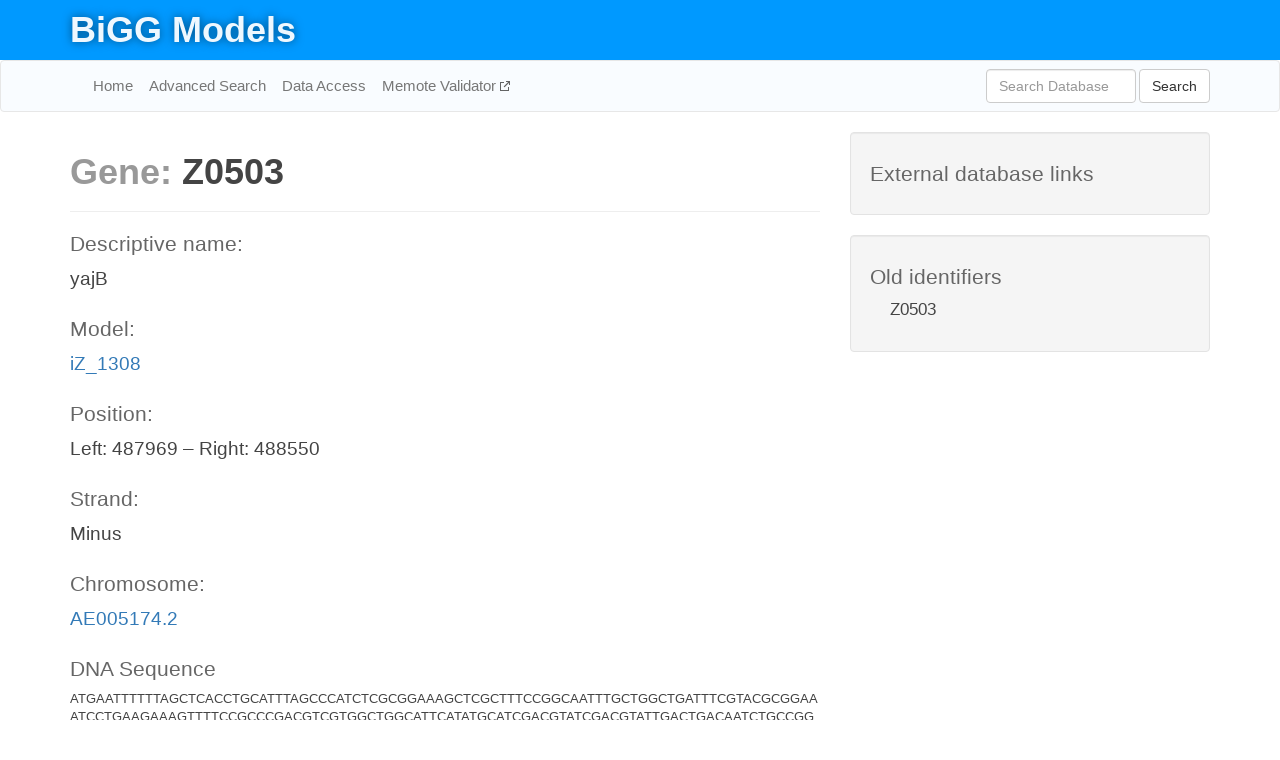

--- FILE ---
content_type: text/html; charset=UTF-8
request_url: http://bigg.ucsd.edu/models/iZ_1308/genes/Z0503
body_size: 3528
content:
<!DOCTYPE html>
<html lang="en">
  <head>
    <title>BiGG Gene Z0503</title>

    <!-- Bootstrap and jQuery -->
    <script src="//code.jquery.com/jquery-1.9.1.min.js"></script>
    <script src="//netdna.bootstrapcdn.com/bootstrap/3.3.6/js/bootstrap.min.js"></script>
    <link rel="stylesheet" href="//netdna.bootstrapcdn.com/bootstrap/3.3.6/css/bootstrap.min.css"/>
    <link rel="stylesheet" href="//netdna.bootstrapcdn.com/font-awesome/4.0.3/css/font-awesome.min.css"/>

    <!-- BiGG styles and js -->
    <script src="/static/js/script.js"></script>
    <script src="/static/js/question_mark.js"></script>
    <link rel="stylesheet" href="/static/css/style.css"/>

    <!-- Favicon -->
    <link rel="icon" type="image/png" href="/static/assets/favicon.ico">

    <meta charset="utf-8"/>
    <meta name="viewport" content="width=device-width, initial-scale=1.0, maximum-scale=1.0, user-scalable=no"/>
    <meta name="google" content="notranslate">
    <meta name="description" content="Gene Z0503 (yajB) in iZ_1308.">
    <meta http-equiv="Content-Language" content="en">

    <script>
 (function(i,s,o,g,r,a,m){i['GoogleAnalyticsObject']=r;i[r]=i[r]||function(){
     (i[r].q=i[r].q||[]).push(arguments)},i[r].l=1*new Date();a=s.createElement(o),
                          m=s.getElementsByTagName(o)[0];a.async=1;a.src=g;m.parentNode.insertBefore(a,m)
 })(window,document,'script','//www.google-analytics.com/analytics.js','ga');

 ga('create', 'UA-129739-10', 'auto');
 ga('send', 'pageview');
</script>
  </head>
  <body>
    
      <div id="nav-title-background">
        <div class="container">
          <div id="nav-title">
            <h1><a href="/">BiGG Models</a></h1>
          </div>
        </div>
      </div>

      <div class="navbar navbar-default" role="navigation">
        <div class="container">
          <div class="navbar-header">
            <button type="button" class="navbar-toggle" data-toggle="collapse" data-target=".navbar-collapse">
              <span class="sr-only">Toggle navigation</span>
              <span class="icon-bar"></span>
              <span class="icon-bar"></span>
              <span class="icon-bar"></span>
            </button>
            <!--<a class="navbar-brand" href="http://gcrg.ucsd.edu/"><strong>SBRG</strong></a>-->
          </div>

          <div class="navbar-collapse collapse ">

            <ul class="nav navbar-nav navbar-left">

              <li><a href="/">Home</a></li>
              <li><a href="/advanced_search">Advanced Search</a></li>
              <li><a href="/data_access">Data Access</a></li>
              <li><a href="https://memote.io" target="_blank" class="link-out">
                Memote Validator
              </a></li>

            </ul>
            <ul class="nav navbar-nav navbar-right">

              <form id="search-form" class="navbar-form" action="/search" method="get">
                <div class="form-group" style="display: inline; margin-right: 3px;">
                  <input id="search" type="text" name="query"
                         class="form-control" placeholder="Search Database"
                         style="width:150px;" />
                </div>
                <button type="submit" class="btn btn-default">Search</button>
              </form>
            </ul>

          </div>
        </div>
      </div>

    

    <div class="container">
      <div class="row">
        <div class="col-lg-12" >
          
  <div class="row">
    <div class="col-lg-8">
      <h1><span class="light">Gene: </span>Z0503</h1>

      <hr>

      <h4>Descriptive name: </h4>
      <p>yajB</p>

      <h4>Model: </h4>
      <p><a href="/models/iZ_1308">iZ_1308</a></p>

      
        <h4>Position: </h4>
        <p>Left: 487969 – Right: 488550</p>

        <h4>Strand: </h4>
        <p>Minus</p>

        <h4>Chromosome: </h4>
        <p><a href="/genomes/ncbi_accession:AE005174.2#AE005174.2">AE005174.2</a></p>

        
          <h4>DNA Sequence</h4>
          <p class="sequence">[base64]</p>
        

        
          <h4>Protein Sequence</h4>
          <p class="sequence">MNFLAHLHLAHLAESSLSGNLLADFVRGNPEESFPPDVVAGIHMHRRIDVLTDNLPEVREAREWFRSETRRVAPITLDVMWDHFLSRHWSQLSPDFPLQEFVCYAREQVMTILPDSPPRFINLNNYLWSEQWLVRYRDMDFIQNVLNGMASRRPRLDALRDSWYDLDAHYAALETRFWQFYPRMMAQASRKAL</p>
        

      

      <h4> Associated reactions: </h4>
      <div class="panel panel-default">
        <div class="table table-hover">
          <div class="table-header">
            <div class="table-row">
              <div class="table-cell" style="width: 20%">BiGG ID</div>
              <div class="table-cell" style="width: 40%">Name</div>
              <div class="table-cell" style="width: 40%">Gene reaction rule</div>
            </div>
          </div>
          <div>
            
            <a href="/models/iZ_1308/reactions/FA100ACPHi">
              <div class="table-row">
                <div class="table-cell" style="width: 20%">FA100ACPHi</div>
                <div class="table-cell" style="width: 40%">Fatty-acyl-ACP hydrolase</div>
                <div class="table-cell" style="width: 40%">Z0503</div>
              </div>
            </a>
            
            <a href="/models/iZ_1308/reactions/FA120ACPHi">
              <div class="table-row">
                <div class="table-cell" style="width: 20%">FA120ACPHi</div>
                <div class="table-cell" style="width: 40%">Fatty-acyl-ACP hydrolase</div>
                <div class="table-cell" style="width: 40%">Z0503</div>
              </div>
            </a>
            
            <a href="/models/iZ_1308/reactions/FA140ACPHi">
              <div class="table-row">
                <div class="table-cell" style="width: 20%">FA140ACPHi</div>
                <div class="table-cell" style="width: 40%">Fatty-acyl-ACP hydrolase</div>
                <div class="table-cell" style="width: 40%">Z0503</div>
              </div>
            </a>
            
            <a href="/models/iZ_1308/reactions/FA141ACPHi">
              <div class="table-row">
                <div class="table-cell" style="width: 20%">FA141ACPHi</div>
                <div class="table-cell" style="width: 40%">Fatty-acyl-ACP hydrolase</div>
                <div class="table-cell" style="width: 40%">Z0503</div>
              </div>
            </a>
            
            <a href="/models/iZ_1308/reactions/FA160ACPHi">
              <div class="table-row">
                <div class="table-cell" style="width: 20%">FA160ACPHi</div>
                <div class="table-cell" style="width: 40%">Fatty-acyl-ACP hydrolase</div>
                <div class="table-cell" style="width: 40%">Z0503</div>
              </div>
            </a>
            
            <a href="/models/iZ_1308/reactions/FA161ACPHi">
              <div class="table-row">
                <div class="table-cell" style="width: 20%">FA161ACPHi</div>
                <div class="table-cell" style="width: 40%">Fatty-acyl-ACP hydrolase</div>
                <div class="table-cell" style="width: 40%">Z0503</div>
              </div>
            </a>
            
            <a href="/models/iZ_1308/reactions/FA80ACPHi">
              <div class="table-row">
                <div class="table-cell" style="width: 20%">FA80ACPHi</div>
                <div class="table-cell" style="width: 40%">Fatty-acyl-ACP hydrolase</div>
                <div class="table-cell" style="width: 40%">Z0503</div>
              </div>
            </a>
            
          </div>
        </div>
      </div>

      <hr class="section-break">
<h3>
  <a href="https://github.com/SBRG/bigg_models/issues/new" target="_blank" id="comment-link">
    Report an error on this page
  </a>
  
    
      <a tabindex="0" role="button" type="button" class="btn btn-default btn-xs"
   style="position: relative; top: -8px; padding: 0.2em; height: 1.8em;" data-trigger="click"
   data-toggle="popover" data-placement="bottom"
   data-title="Reporting errors"
   data-content="You will need an account on GitHub to report the error. If you prefer not to sign up for GitHub, please send your report to Zachary King <zaking@ucsd.edu>.">
   ?
</a>
    
   
</h3>

    </div>

    <!-- Side bar -->
    <div class="col-lg-4">
      <div class="well database-well">
  <h4>External database links</h4>
  <ul class="list-unstyled">
    
  </ul>
  
</div>
      <div class="well database-well">
  <h4>Old identifiers</h4>
  <ul class="list-unstyled">
    Z0503
  </ul>
</div>
    </div>

        </div>
      </div>

      <footer class="row">
        <div class="col-lg-12" style="margin:60px 0;">
          <hr>
          <p style="font-size: 15px;">
  Latest BiGG Models publication:
  <br/><br/>
  King ZA, Lu JS, Dräger A, Miller PC, Federowicz S, Lerman JA, Ebrahim A,
  Palsson BO, and Lewis NE. <b>BiGG Models: A platform for
  integrating, standardizing, and sharing genome-scale models</b>
  (2016) Nucleic Acids Research 44(D1):D515-D522.
  doi:<a href="http://dx.doi.org/10.1093/nar/gkv1049" target="_blank">10.1093/nar/gkv1049</a>
</p>
          <hr>
          <p>Copyright &copy; 2019 The Regents of the University of California.</p>
        </div>
      </footer>
    </div>

    <script src="//cdnjs.cloudflare.com/ajax/libs/typeahead.js/0.11.1/typeahead.bundle.min.js"></script>
<link href="/static/css/typeahead.css" rel="stylesheet"/>
<script>
 var bh = new Bloodhound({
   datumTokenizer: Bloodhound.tokenizers.whitespace,
   queryTokenizer: Bloodhound.tokenizers.whitespace,
   remote: {
     url: '/autocomplete?query=%QUERY',
     wildcard: '%QUERY',
   },
 })
   $('#search').typeahead({
     minLength: 3,
     highlight: true,
     hint: true,
   }, {
     name: 'search',
     source: bh,
   }).bind('typeahead:select', function (event, suggestion) {
     $('#search-form').trigger('submit')
   }).keypress(function (event) {
     if (event.keyCode == 13)
       $('#search-form').trigger('submit')
   })
</script>
  </body>
</html>